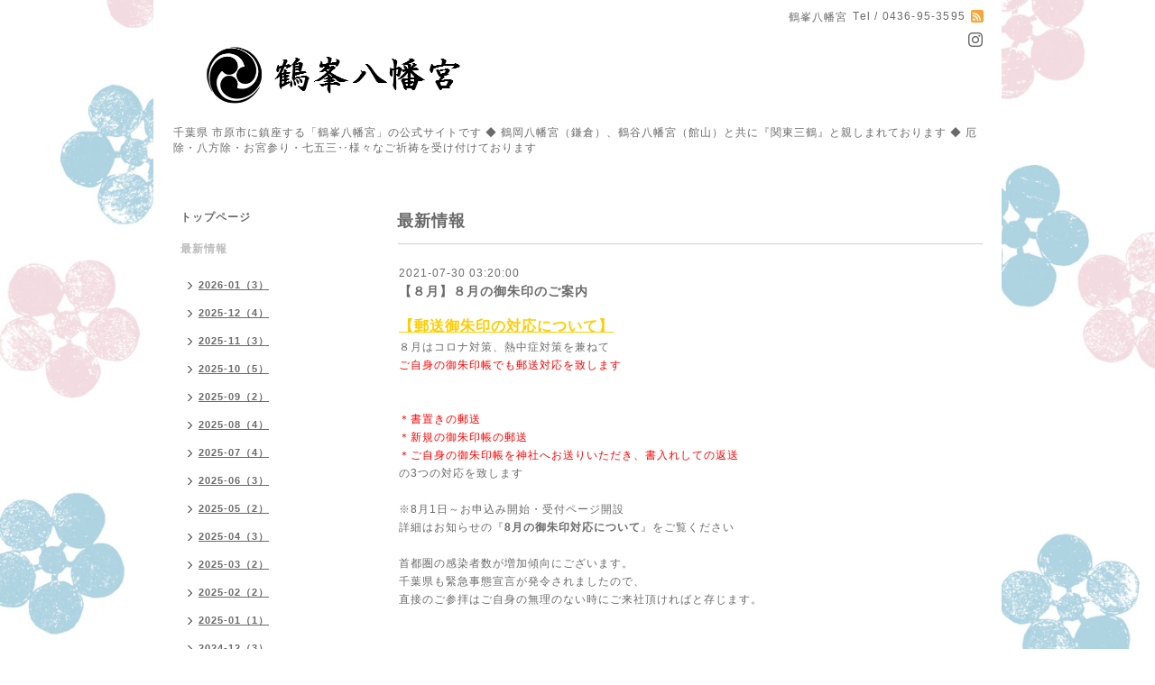

--- FILE ---
content_type: text/html; charset=utf-8
request_url: http://r.goope.jp/tsurumine/info/2021-07
body_size: 8771
content:
<!DOCTYPE html PUBLIC "-//W3C//DTD XHTML 1.0 Transitional//EN" "http://www.w3.org/TR/xhtml1/DTD/xhtml1-transitional.dtd">
<html xmlns="http://www.w3.org/1999/xhtml" xml:lang="ja" lang="ja">
<head>
<meta http-equiv="content-type" content="text/html; charset=utf-8" />
<title>最新情報 &gt; 2021-07 - 鶴峯八幡宮 　市原市 ◆ 厄除・八方除 の守護神</title>
<meta name="viewport" content="width=device-width, initial-scale=1, maximum-scale=1, user-scalable=yes" />
<meta name="keywords" content="鶴峯八幡宮,市原,神社,御朱印,十二座神楽,千葉県指定,無形文化財,秋祭り" />
<meta name="description" content="最新情報 &gt; 2021-07 | 千葉県 市原市に鎮座する「鶴峯八幡宮」の公式サイトです ◆ 鶴岡八幡宮（鎌倉）、鶴谷八幡宮（館山）と共に『関東三鶴』と親しまれております ◆ 厄除・八方除・お宮参り・七五三‥様々なご祈祷を受け付けております" />
<meta property="og:title" content="鶴峯八幡宮 　市原市 ◆ 厄除・八方除 の守護神" />
<meta property="og:image" content="https://cdn.goope.jp/38422/160710162352wh5g.png" />
<meta property="og:site_name" content="鶴峯八幡宮 　市原市 ◆ 厄除・八方除 の守護神" />
<meta http-equiv="content-style-type" content="text/css" />
<meta http-equiv="content-script-type" content="text/javascript" />

<link rel="alternate" type="application/rss+xml" title="鶴峯八幡宮 　市原市 ◆ 厄除・八方除 の守護神 / RSS" href="/tsurumine/feed.rss" />
<style type="text/css" media="all">@import "/tsurumine/style.css?253682-1590394599";</style>
<script type="text/javascript" src="/assets/jquery/jquery-1.9.1.min.js"></script>
<script type="text/javascript" src="/js/tooltip.js"></script>
<script type="text/javascript" src="/assets/responsiveslides/responsiveslides.min.js"></script>
<script type="text/javascript" src="/assets/colorbox/jquery.colorbox-min.js"></script>
<script src="/js/theme_simple2/init.js"></script>

    <script>
      $(document).ready(function(){
      $("#main").find(".thickbox").colorbox({rel:'thickbox',maxWidth: '98%'});
      });
    </script>

</head>

<body id="info">
<div id="wrapper">
<div id="wrapper_inner">

<!-- ヘッダー部分ここから // -->
<div id="header">
<div id="header_inner">


    <div class="shop_title">
      <div class="shop_name shop_name_sp">鶴峯八幡宮</div>
      <div class="shop_rss shop_rss_sp"><a href="/tsurumine/feed.rss"><img src="/img/icon/rss2.png" /></a></div>
      <div class="shop_tel shop_tel_sp">Tel&nbsp;/&nbsp;0436-95-3595</div>
      <div class="header_social_wrap">
        

        

        
        <a href="https://www.instagram.com/tsuruco.tsuruminehatimangu/" target="_blank">
          <span class="icon-instagram"></span>
        </a>
        
      </div>
    </div>


  <div class="site_title">
    <h1 class="site_logo"><a href="http://r.goope.jp/tsurumine"><img src='//cdn.goope.jp/38422/160710162352wh5g.png' alt='鶴峯八幡宮 　市原市 ◆ 厄除・八方除 の守護神' /></a></h1>
    <div class="site_description site_description_smartphone">千葉県 市原市に鎮座する「鶴峯八幡宮」の公式サイトです ◆ 鶴岡八幡宮（鎌倉）、鶴谷八幡宮（館山）と共に『関東三鶴』と親しまれております ◆ 厄除・八方除・お宮参り・七五三‥様々なご祈祷を受け付けております</div>
  </div>


</div>
</div>
<!-- // ヘッダー部分ここまで -->


<div id="contents">
<div id="contents_inner">


  <!-- メイン部分ここから -->
  <div id="main">
  <div id="main_inner">

    


    
    <!----------------------------------------------

      ページ：インフォメーション

    ---------------------------------------------->
    <h2 class="page_title">最新情報</h2>
    <div class="info_area">
    <div class="autopagerize_page_element">

      
      <div class="info">
        <div class="info_date">
          2021-07-30 03:20:00
        </div>
        <div class="info_title">
          <a href="/tsurumine/info/4047774">【８月】８月の御朱印のご案内</a>
        </div>
        <div class="info_photo">
          
        </div>
        <div class="info_body wysiwyg">
          <p style="font-variant-numeric: normal; font-variant-east-asian: normal;"><span style="text-decoration: underline; color: #ffcc00;"><span style="font-size: 12pt;"><strong>【郵送御朱印の対応について】</strong></span></span></p>
<p style="font-variant-numeric: normal; font-variant-east-asian: normal;">８月はコロナ対策、熱中症対策を兼ねて</p>
<p style="font-variant-numeric: normal; font-variant-east-asian: normal;"><span style="color: #ff0000;">ご自身の御朱印帳でも郵送対応を致します</span></p>
<p style="font-variant-numeric: normal; font-variant-east-asian: normal;">&nbsp;</p>
<p style="font-variant-numeric: normal; font-variant-east-asian: normal;">&nbsp;</p>
<p style="font-variant-numeric: normal; font-variant-east-asian: normal;"><span style="color: #ff0000;">＊書置きの郵送</span></p>
<p style="font-variant-numeric: normal; font-variant-east-asian: normal;"><span style="color: #ff0000;">＊新規の御朱印帳の郵送</span></p>
<p style="font-variant-numeric: normal; font-variant-east-asian: normal;"><span style="color: #ff0000;">＊ご自身の御朱印帳を神社へお送りいただき、書入れしての返送</span></p>
<p style="font-variant-numeric: normal; font-variant-east-asian: normal;">の3つの対応を致します</p>
<p style="font-variant-numeric: normal; font-variant-east-asian: normal;">&nbsp;</p>
<p style="font-variant-numeric: normal; font-variant-east-asian: normal;">※8月1日～お申込み開始・受付ページ開設</p>
<p style="font-variant-numeric: normal; font-variant-east-asian: normal;">詳細はお知らせの『<strong>8月の御朱印対応について</strong>』をご覧ください</p>
<p style="font-variant-numeric: normal; font-variant-east-asian: normal;">&nbsp;</p>
<p style="font-variant-numeric: normal; font-variant-east-asian: normal;">首都圏の感染者数が増加傾向にございます。</p>
<p style="font-variant-numeric: normal; font-variant-east-asian: normal;">千葉県も緊急事態宣言が発令されましたので、&nbsp;</p>
<p style="font-variant-numeric: normal; font-variant-east-asian: normal;">直接のご参拝はご自身の無理のない時にご来社頂ければと存じます。</p>
<p>&nbsp;</p>
<p>&nbsp;</p>
<p>＊・・・・＊・・・・＊・・・・＊・・・・＊・・・・＊・・・・＊・・・・＊&nbsp;</p>
<p><span style="text-decoration-line: underline; color: #33cccc;"><strong><span style="font-size: 14pt;">＊【８</span></strong><strong><span style="font-size: 14pt;">月】月替御朱印『葉月の芒』</span></strong></span></p>
<p><a href="https://cdn.goope.jp/38422/210726034234-60fdb09a4f423.jpg" target="_blank"><img src="https://cdn.goope.jp/38422/210726034234-60fdb09a4f423_l.jpg" alt="R3_8_tuki.JPG" /></a></p>
<p style="font-variant-numeric: normal; font-variant-east-asian: normal;"><strong>＊期間：令和３年<span style="color: #ff0000;">８月１日～３1日</span></strong></p>
<p style="font-variant-numeric: normal; font-variant-east-asian: normal;">＊御朱印帳へ<span style="color: #ff0000;">直接浄書・書置きどちらも対応いたします</span></p>
<p style="font-variant-numeric: normal; font-variant-east-asian: normal;">＊５００円</p>
<p style="font-variant-numeric: normal; font-variant-east-asian: normal;">令和三年の月替わり御朱印は『花札』の絵柄を</p>
<p style="font-variant-numeric: normal; font-variant-east-asian: normal;">モチーフにした御朱印を浄書します</p>
<p style="font-variant-numeric: normal; font-variant-east-asian: normal;">&nbsp;</p>
<p style="font-variant-numeric: normal; font-variant-east-asian: normal;">8月は芒と月</p>
<p style="font-variant-numeric: normal; font-variant-east-asian: normal;">十五夜の月見で芒を飾る風習が残るほど</p>
<p style="font-variant-numeric: normal; font-variant-east-asian: normal;">月の美しさをよく引き立て、古くから共に愛でられてきました。</p>
<p style="font-variant-numeric: normal; font-variant-east-asian: normal;">&nbsp;</p>
<p style="font-variant-numeric: normal; font-variant-east-asian: normal;">&nbsp;</p>
<p>&nbsp;</p>
<p><span style="text-decoration: underline; color: #33cccc;"><span style="font-size: 14pt; font-variant-numeric: normal; font-variant-east-asian: normal; font-weight: bold; float: none; display: inline !important;">＊８月 夏詣 御朱印 （3種）</span></span></p>
<p style="font-variant-numeric: normal; font-variant-east-asian: normal;"><strong>＊期間：令和３年<span style="color: #ff0000;">8月１日～３1日</span></strong></p>
<p style="font-variant-numeric: normal; font-variant-east-asian: normal;"><span style="color: #ff0000;">＊<b>直書き・書置きどちらも対応いたします</b></span></p>
<p style="font-variant-numeric: normal; font-variant-east-asian: normal;">&nbsp;</p>
<p style="font-variant-numeric: normal; font-variant-east-asian: normal;">&nbsp;</p>
<p style="font-variant-numeric: normal; font-variant-east-asian: normal;"><span style="color: #99cc00;"><strong><span style="font-size: 12pt;">≪</span></strong></span><strong style="color: #99cc00;"><span style="font-size: 12pt;">夏詣～七宝～</span></strong><strong style="color: #99cc00;"><span style="font-size: 12pt;">≫</span></strong></p>
<p style="font-variant-numeric: normal; font-variant-east-asian: normal;">&nbsp;<a href="https://cdn.goope.jp/38422/210726034429-60fdb10da80d9.jpg" target="_blank"><img src="https://cdn.goope.jp/38422/210726034429-60fdb10da80d9_l.jpg" alt="R3_8_natumoude1.JPG" /></a></p>
<p style="font-variant-numeric: normal; font-variant-east-asian: normal;">＊片面</p>
<p style="font-variant-numeric: normal; font-variant-east-asian: normal;">＊500円&nbsp;</p>
<p style="font-variant-numeric: normal; font-variant-east-asian: normal;">&nbsp;</p>
<p style="font-variant-numeric: normal; font-variant-east-asian: normal;"><span style="color: #33cccc;"><strong style="color: #99cc00;"><span style="font-size: 12pt;">≪</span></strong></span><strong style="color: #99cc00;"><span style="font-size: 12pt;">夏詣～朝顔～</span></strong><strong style="color: #99cc00;"><span style="font-size: 12pt;">≫</span></strong></p>
<p><a href="https://cdn.goope.jp/38422/210726034513-60fdb1391605d.jpg" target="_blank"><img src="https://cdn.goope.jp/38422/210726034513-60fdb1391605d_l.jpg" alt="R3_8_natumoude_2.JPG" /></a></p>
<p style="font-variant-numeric: normal; font-variant-east-asian: normal;">＊２面（見開き）</p>
<p style="font-variant-numeric: normal; font-variant-east-asian: normal;">＊１０００円</p>
<p style="font-variant-numeric: normal; font-variant-east-asian: normal;">&nbsp;</p>
<p style="font-variant-numeric: normal; font-variant-east-asian: normal;">&nbsp;<strong style="color: #99cc00;"><span style="font-size: 12pt;">≪夏詣～花火～≫</span></strong></p>
<p><a href="https://cdn.goope.jp/38422/210726034524-60fdb14445c58.jpg" target="_blank"><img src="https://cdn.goope.jp/38422/210726034524-60fdb14445c58_l.jpg" alt="R3_8_natumoude_3.JPG" /></a></p>
<p style="font-variant-numeric: normal; font-variant-east-asian: normal;">＊２面（見開き）</p>
<p style="font-variant-numeric: normal; font-variant-east-asian: normal;">＊１０００円</p>
<p style="font-variant-numeric: normal; font-variant-east-asian: normal;">&nbsp;</p>
<p style="font-variant-numeric: normal; font-variant-east-asian: normal;"><strong style="color: #33cccc;"><span style="font-size: 14pt;">＊【８</span></strong><strong style="color: #33cccc;"><span style="font-size: 14pt;">月】東京五輪大会記念御朱印</span></strong></p>
<p style="font-variant-numeric: normal; font-variant-east-asian: normal;"><strong>＊期間：</strong><strong><span style="color: #ff0000;">令和３年</span></strong><strong><span style="color: #ff0000;">７月２６日～９月５日（パラリンピック閉会式迄）</span></strong></p>
<p style="font-variant-numeric: normal; font-variant-east-asian: normal;"><span style="color: #ff0000;">＊<b>直書き・書置きどちらも対応いたします</b></span></p>
<p style="font-variant-numeric: normal; font-variant-east-asian: normal;"><a href="https://cdn.goope.jp/38422/210727120409-60ff77a9c9f54.jpg" target="_blank"><img src="https://cdn.goope.jp/38422/210727120409-60ff77a9c9f54_l.jpg" alt="R3_8_9_gorin.JPG" /></a></p>
<p style="font-variant-numeric: normal; font-variant-east-asian: normal;">＊２面（見開き）</p>
<p style="font-variant-numeric: normal; font-variant-east-asian: normal;">＊１０００円</p>
<p style="font-variant-numeric: normal; font-variant-east-asian: normal;">&nbsp;</p>
<p style="font-variant-numeric: normal; font-variant-east-asian: normal;">&nbsp;</p>
<p style="font-variant-numeric: normal; font-variant-east-asian: normal;">&nbsp;</p>
<p style="font-variant-numeric: normal; font-variant-east-asian: normal;">＊・・・・＊・・・・＊・・・・＊・・・・＊・・・・＊・・・・＊・・・・＊&nbsp;</p>
<p style="font-variant-numeric: normal; font-variant-east-asian: normal;">&nbsp;<span style="color: #33cccc; font-size: 18.6667px; font-weight: bold;">＊【通年】コロナ終息祈念『疫病退散』御朱印 ～涼～</span></p>
<p style="font-variant-numeric: normal; font-variant-east-asian: normal;">&nbsp;<a href="https://cdn.goope.jp/38422/210607150038-60bdb606683a7.jpg" target="_blank"><img src="https://cdn.goope.jp/38422/210607150038-60bdb606683a7_l.jpg" alt="R3_6_8_korona.JPG" /></a></p>
<p style="font-variant-numeric: normal; font-variant-east-asian: normal;"><strong>＊期間：</strong><span style="color: #ff0000;"><strong>令和３年</strong><strong>1月１日～１２月３１日（１年間浄書いたします）</strong></span></p>
<p style="font-variant-numeric: normal; font-variant-east-asian: normal;"><span style="color: #ff0000;"><strong>※6月1日～8月31日</strong>の間は<strong>青色印</strong>で浄書いたします</span></p>
<p style="font-variant-numeric: normal; font-variant-east-asian: normal;">＊御朱印帳<strong>5面使用</strong>します</p>
<p style="font-variant-numeric: normal; font-variant-east-asian: normal;">＊御朱印帳へ<span style="color: #ff0000;">直接浄書・書置きどちらも対応いたします</span></p>
<p style="font-variant-numeric: normal; font-variant-east-asian: normal;">&nbsp;<span style="color: #ff0000;">※書置きの場合</span></p>
<p style="font-variant-numeric: normal; font-variant-east-asian: normal;">1ページずつカットした御朱印をお頒かち致します</p>
<p style="font-variant-numeric: normal; font-variant-east-asian: normal;"><a href="https://cdn.goope.jp/38422/201228002712-5fe8a7d0bfb18.jpg" target="_blank"><img src="https://cdn.goope.jp/38422/201228002712-5fe8a7d0bfb18_m.jpg" alt="疫病退散御朱印【書置】.jpg" /></a></p>
<p style="font-variant-numeric: normal; font-variant-east-asian: normal;">&nbsp;</p>
<p style="font-variant-numeric: normal; font-variant-east-asian: normal;">&nbsp;</p>
<p style="font-variant-numeric: normal; font-variant-east-asian: normal;">＊・・・・＊・・・・＊・・・・＊・・・・＊・・・・＊・・・・＊・・・・＊&nbsp;</p>
<p style="font-variant-numeric: normal; font-variant-east-asian: normal;"><strong><span style="color: #ffcc00;"><span style="font-size: 12pt;">【社頭で御朱印をお受けになられる方へ】</span></span></strong></p>
<p style="font-variant-numeric: normal; font-variant-east-asian: normal;">鶴峯八幡宮へのご参拝・大変感謝申し上げます</p>
<p style="font-variant-numeric: normal; font-variant-east-asian: normal;">&nbsp;</p>
<p style="font-variant-numeric: normal; font-variant-east-asian: normal;">当社では、ご祈祷・社務・御朱印対応は</p>
<p style="font-variant-numeric: normal; font-variant-east-asian: normal;">宮司と禰宜の２人で行っております</p>
<p style="font-variant-numeric: normal; font-variant-east-asian: normal;">ご祈祷や出張祭典の際は</p>
<p style="font-variant-numeric: normal; font-variant-east-asian: normal;">社務所での<span style="color: #ff0000;">御朱印の受付・浄書を神主１人で対応</span>致します</p>
<p style="font-variant-numeric: normal; font-variant-east-asian: normal;">その為<span style="color: #ff0000;">待ち時間が1時間以上になる可能性がございます</span></p>
<p style="font-variant-numeric: normal; font-variant-east-asian: normal;">&nbsp;</p>
<p style="font-variant-numeric: normal; font-variant-east-asian: normal;">コロナウィルス感染防止の対策も含め</p>
<p style="font-variant-numeric: normal; font-variant-east-asian: normal;">社頭ではその場でお待ちいただく他に</p>
<p style="font-variant-numeric: normal; font-variant-east-asian: normal;">&nbsp;</p>
<p style="font-variant-numeric: normal; font-variant-east-asian: normal;"><span style="color: #ff0000; font-size: 10pt;">＊御朱印帳をお預かりして<strong>後日の受け取り</strong></span></p>
<p style="font-variant-numeric: normal; font-variant-east-asian: normal;"><span style="color: #ff0000; font-size: 10pt;">＊御朱印帳をお預かりして<strong>ご郵送</strong></span></p>
<p style="font-variant-numeric: normal; font-variant-east-asian: normal;"><span style="color: #ff0000; font-size: 10pt;">＊<strong>書置き和紙でのお渡し</strong></span></p>
<p style="font-variant-numeric: normal; font-variant-east-asian: normal;">&nbsp;</p>
<p style="font-variant-numeric: normal; font-variant-east-asian: normal;">という対応も致しております</p>
<p style="font-variant-numeric: normal; font-variant-east-asian: normal;">混雑状況に応じてご検討下さいませ</p>
<p style="font-variant-numeric: normal; font-variant-east-asian: normal;">&nbsp;</p>
<p style="font-variant-numeric: normal; font-variant-east-asian: normal;">&nbsp;</p>
<p style="font-variant-numeric: normal; font-variant-east-asian: normal;">&nbsp;</p>
<p style="font-variant-numeric: normal; font-variant-east-asian: normal;">&nbsp;</p>
<p style="font-variant-numeric: normal; font-variant-east-asian: normal;">&nbsp;</p>
<p style="font-variant-numeric: normal; font-variant-east-asian: normal;">&nbsp;</p>
<p style="font-variant-numeric: normal; font-variant-east-asian: normal;">&nbsp;</p>
<p style="font-variant-numeric: normal; font-variant-east-asian: normal;">&nbsp;</p>
        </div>
      </div>
      
      <div class="info">
        <div class="info_date">
          2021-07-27 20:55:00
        </div>
        <div class="info_title">
          <a href="/tsurumine/info/4034566">【重要】8月の御朱印対応について</a>
        </div>
        <div class="info_photo">
          
        </div>
        <div class="info_body wysiwyg">
          <p>常日頃当神社にご崇敬賜り厚く御礼申し上げます。</p>
<p>&nbsp;</p>
<p>昨年に引き続き、新型コロナウィルスの感染防止対策の為、</p>
<p>御朱印をお待ちいただく控室の開放を中止しております。</p>
<p>&nbsp;</p>
<p>混雑時は1時間以上お待たせしてしまう為、</p>
<p>熱中症対策も兼ねて、<span style="color: #ff0000;">8月の郵送対応はご自身の御朱印帳を郵送でお預かりし書入れ、返送</span>を行う事といたしました。</p>
<p>※従って8月は過去の御朱印（1月～7月）の受付を停止させていただきます。</p>
<p>&nbsp;</p>
<p>&nbsp;</p>
<p>引き続き社頭での御朱印対応も致しますが</p>
<p>首都圏の感染者数が増加傾向にございます事、暑さが厳しくなります事を踏まえ</p>
<p>ご自身が無理なくご来社できる時に直接ご参拝いただけたらと存じます。</p>
<p>&nbsp;</p>
<p>&nbsp;</p>
<p>&nbsp;</p>
<p><strong><span style="font-size: 12pt; color: #3366ff;">≪8月の郵送申込期間≫</span></strong></p>
<p>＊<span style="font-size: 10pt;"><strong>８月1日～３１日</strong></span></p>
<p>&nbsp;※日付は『<span style="color: #ff0000;">八月吉日</span>』で浄書いたします</p>
<p>&nbsp;</p>
<p>&nbsp;</p>
<p>&nbsp;</p>
<p><strong><span style="color: #3366ff; font-size: 12pt;">≪申込方法≫</span></strong></p>
<p>＊<span style="font-size: 10pt; color: #ff0000;"><strong><a href="http://r.goope.jp/tsurumine/free/111gosyuinmail8" style="color: #ff0000;">【８月御朱印郵送ページ】</a></strong></span>よりお申込み下さい</p>
<p>※8月1日～受付を開始いたします&nbsp;</p>
<p>&nbsp;</p>
<p>&nbsp;</p>
<p>&nbsp;</p>
<p><span style="color: #3366ff;"><strong><span style="font-size: 12pt;">≪8月の郵送対応の手順≫</span></strong></span></p>
<p><span style="text-decoration: underline;"><span style="font-size: 10pt;">＊書置き御朱印</span></span></p>
<p>【①メールでお申込み②神社からの確認メール受信③初穂料をお納め④浄書⑤発送】</p>
<p>&nbsp;</p>
<p><span style="text-decoration: underline;"><span style="font-size: 10pt;">＊新規の御朱印帳</span></span></p>
<p>【①メールでお申込み②神社からの確認メール受信③初穂料をお納め④浄書⑤発送】</p>
<p>&nbsp;</p>
<p><span style="text-decoration: underline;"><span style="font-size: 10pt;">＊ご自身の御朱印帳の郵送預かり・返送</span></span></p>
<p>&nbsp;【①メールでお申込み②神社からの確認メール受信③初穂料をお納め④ご自身の御朱印帳発送（書き始めのページに付箋）⑤浄書⑥返送】</p>
<p>※必ずメールで<span style="color: #ff0000;">お申込み・神社からの返信を確認後、御朱印帳をお送りください</span>&nbsp;</p>
<p>※<span style="color: #ff0000;">お受けできない御朱印帳がございます</span></p>
<p>必ず注意事項をご確認の上お申し込みください</p>
<p>&nbsp;</p>
<p>&nbsp;</p>
<p>&nbsp;</p>
<p>&nbsp;</p>
<p>&nbsp;</p>
<p>&nbsp;<span style="font-size: 12pt; color: #ff0000;">※※※<strong>ご自身の御朱印帳をお送りの際の注意事項</strong>※※※</span></p>
<p>＊お受け出来る御朱印帳：〇通常・文庫本サイズ（16㎝&times;11㎝）　〇大判・B6サイズ（18㎝&times;12㎝）　〇見開きサイズ</p>
<p>＊お受け<span style="color: #ff0000;">出来ない</span>御朱印帳：&times;黒、赤など濃い色和紙の御朱印帳　&times;ミニ御朱印帳（書入れ、ハンコ色が難しい為）</p>
<p><span style="font-size: 8pt;">※その他書入れが難しいと判断した御朱印はお断りする場合がございます</span></p>
<p>&nbsp;</p>
<p>＊メールでお申込み・神社からの返信を確認後、御朱印帳をお送りください&nbsp;</p>
<p>&nbsp;</p>
<p>＊御朱印の<strong><span style="color: #ff0000;">書き始めのページに『<span style="text-decoration: underline;">ご自身のお名前を書いた</span>』しるし</span></strong>（<span style="color: #ff0000;">付箋</span>など外れないもの）を付けて下さい</p>
<p>＊御朱印帳の<span style="color: #ff0000;">カバー、御朱印に挟んである紙<span style="font-size: 8pt;">（書置きの御朱印など）</span>は外して</span>ください</p>
<p>＊こちらで<span style="color: #ff0000;">書入れ出来ないと判断したページは空けて浄書</span>いたします</p>
<p>（※裏面の御朱印の墨が滲んでしまっている、書置きの御朱印を貼った際、糊でくっついてしまっている等）</p>
<p>&nbsp;</p>
<p>＊日付は『<span style="color: #ff0000;">八月吉日</span>』で統一させていただきます（日付指定不可）</p>
<p>＊<span style="color: #ff0000;">書き順の指定不可</span></p>
<p>（基本的に番号順に浄書いたしますが、浄書の際山折り部分に差し掛かってしまう場合など、書き順が前後する場合がございます）</p>
<p>&nbsp;</p>
<p>＊当社へお送りの際の<span style="color: #ff0000;">送料はご自身でご負担ください</span></p>
<p>（※着払いの場合は受取り致しません）</p>
<p>＊返送の際、送料目安</p>
<table style="border-color: #52f2b0;" border="1" width="200" height="168">
<tbody>
<tr>
<td colspan="2" style="border-color: #88fcce;">●通常サイズ・大判サイズ</td>
</tr>
<tr>
<td>１冊</td>
<td>５００円</td>
</tr>
<tr>
<td>２～４冊</td>
<td>７００円</td>
</tr>
<tr>
<td colspan="2">●見開きサイズ</td>
</tr>
<tr>
<td>１～2冊</td>
<td>７００円</td>
</tr>
</tbody>
</table>
<p>&nbsp;</p>
<p>＊その他ご不明な点がございましたら、お申込みメール、HP問い合わせにてお尋ねください</p>
<p>&nbsp;</p>
<p>&nbsp;</p>
<p>&nbsp;</p>
        </div>
      </div>
      
      <div class="info">
        <div class="info_date">
          2021-07-27 12:00:00
        </div>
        <div class="info_title">
          <a href="/tsurumine/info/4049774">東京五輪大会記念御朱印のお知らせ</a>
        </div>
        <div class="info_photo">
          
        </div>
        <div class="info_body wysiwyg">
          <p>&nbsp;<a href="https://cdn.goope.jp/38422/210727120409-60ff77a9c9f54.jpg" target="_blank"><img src="https://cdn.goope.jp/38422/210727120409-60ff77a9c9f54_l.jpg" alt="R3_8_9_gorin.JPG" /></a></p>
<p>＊期間：<span style="color: #ff0000;"><strong>７月２６日～９月５日</strong></span>（パラリンピック閉会式まで）</p>
<p>＊書置き・直書きどちらも対応いたします</p>
<p>＊郵送対応いたします</p>
<p><span style="color: #ff0000;">※ご自身の御朱印帳の郵送対応は<strong>8月1日～</strong>対応いたします</span></p>
<p>&nbsp;</p>
<p>&nbsp;</p>
<p>7月23日より始まった東京五輪大会</p>
<p>1年の延期や様々な困難を乗り越え、大会に臨む選手の皆様への精一杯のエールを送ります。</p>
<p>&nbsp;</p>
<p>また、コロナウィルスの感染拡大が懸念される中、</p>
<p>医療関係者の皆様をはじめ、大会の為に尽力されている方々に心から敬意と</p>
<p>無事大会が成功します事、世界中の人々がコロナウィルスに打ち勝つ事をお祈りし</p>
<p>東京五輪大会の御朱印を浄書いたします。</p>
        </div>
      </div>
      
      <div class="info">
        <div class="info_date">
          2021-07-27 11:57:00
        </div>
        <div class="info_title">
          <a href="/tsurumine/info/4050490">第二駐車場工事完了のお知らせ</a>
        </div>
        <div class="info_photo">
          
        </div>
        <div class="info_body wysiwyg">
          <p><br style="color: #454545; font-size: medium; font-family: 'MS UI Gothic', Osaka, Arial, sans-serif !important;" /><span style="color: #454545; font-family: 'MS Gothic'; font-size: medium;">７月１９日より行われておりました</span></p>
<p><span style="color: #454545; font-family: 'MS Gothic'; font-size: medium;">山十道路株式会社様による</span><span style="color: #454545; font-family: 'MS Gothic'; font-size: medium;">奉納舗装工事が完了いたしました</span><span style="color: #454545; font-family: 'MS Gothic'; font-size: medium;">ので、ご報告致します。</span></p>
<p>&nbsp;<a href="https://cdn.goope.jp/38422/210727121718-60ff7abe03e87.jpg" target="_blank"><img src="https://cdn.goope.jp/38422/210727121718-60ff7abe03e87_l.jpg" alt="R3_no2_tyusyajyo1.JPG" /></a></p>
<p><span style="color: #454545; font-family: 'MS Gothic'; font-size: medium;">綺麗に舗装していただき、とても利用しやすくなりました。</span><br style="color: #454545; font-size: medium; font-family: 'MS UI Gothic', Osaka, Arial, sans-serif !important;" /><br style="color: #454545; font-size: medium; font-family: 'MS UI Gothic', Osaka, Arial, sans-serif !important;" /><span style="color: #454545; font-family: 'MS Gothic'; font-size: medium;"><span style="color: #ff0000;"><strong>７月３１日（土曜日）より開放</strong>致します</span>ので、ご参拝の際にご使用下さいませ。</span></p>
<p><a href="https://cdn.goope.jp/38422/210727121804-60ff7aeca6fc0.jpg" target="_blank"><img src="https://cdn.goope.jp/38422/210727121804-60ff7aeca6fc0_l.jpg" alt="R3_no2_tyusyajyo2.JPG" /></a><br style="color: #454545; font-size: medium; font-family: 'MS UI Gothic', Osaka, Arial, sans-serif !important;" /><br style="color: #454545; font-size: medium; font-family: 'MS UI Gothic', Osaka, Arial, sans-serif !important;" /><span style="color: #454545; font-family: 'MS Gothic'; font-size: medium;">暑い中、工事を行なって下さいました山十道路株式会社様には</span></p>
<p><span style="color: #454545; font-family: 'MS Gothic'; font-size: medium;">心から感謝申し上げます。</span></p>
<p><span style="color: #454545; font-family: 'MS Gothic'; font-size: medium;">誠に有り難うございました。</span></p>
        </div>
      </div>
      
      <div class="info">
        <div class="info_date">
          2021-07-17 20:00:00
        </div>
        <div class="info_title">
          <a href="/tsurumine/info/4034529">第二駐車場　利用停止期間のお知らせ</a>
        </div>
        <div class="info_photo">
          
        </div>
        <div class="info_body wysiwyg">
          <p><span style="color: #454545; font-family: 'MS Gothic'; font-size: medium;">この度、当神社特別崇敬者の山十道路株式会社様のご厚意により、</span></p>
<p><span style="color: #454545; font-family: 'MS Gothic'; font-size: medium;">第二駐車場半分を奉納塗装していただける事となりました。</span><br style="color: #454545; font-size: medium; font-family: 'MS UI Gothic', Osaka, Arial, sans-serif !important;" /><span style="color: #454545; font-family: 'MS Gothic'; font-size: medium;"></span></p>
<p>&nbsp;</p>
<p><span style="color: #454545; font-family: 'MS Gothic'; font-size: medium;">従いまして<span style="text-decoration: underline;"><span style="color: #ff0000; text-decoration: underline;">７月１９日（月）〜１週間程</span></span>の間、</span></p>
<p><span style="color: #454545; font-family: 'MS Gothic'; font-size: medium;"><span style="color: #ff0000;">第二駐車場は使用出来ません</span>ので、予めご了承くださいませ。</span><br style="color: #454545; font-size: medium; font-family: 'MS UI Gothic', Osaka, Arial, sans-serif !important;" /><span style="color: #454545; font-family: 'MS Gothic'; font-size: medium;"></span></p>
<p>&nbsp;</p>
<p><span style="color: #454545; font-family: 'MS Gothic'; font-size: medium;">山十道路株式会社様には、第一駐車場に引き継ぎましてのご厚意に深く感謝申し上げます。</span></p>
        </div>
      </div>
      

    </div>
    </div>
    


    


    


    


    


    


    

    

    


    
      <div class="autopagerize_insert_before"></div>
      <div class="pager">
         <a href="/tsurumine/info/2021-07" class='chk'>1</a> <a href="/tsurumine/info/2021-07/page/2">2</a> <a href="/tsurumine/info/2021-07/page/2" class='next' rel='next'>&#187;</a>
      </div>
    


  </div>
  </div>
  <!-- // メイン部分ここまで -->

</div>
</div>
<!-- // contents -->


<!-- ナビゲーション部分ここから // -->
<div id="navi">
<div id="navi_inner">
  <ul>
    
    <li><a href="/tsurumine/"  class="navi_top">トップページ</a></li>
    
    <li><a href="/tsurumine/info"  class="navi_info active">最新情報</a><ul class="sub_navi">
<li><a href='/tsurumine/info/2026-01'>2026-01（3）</a></li>
<li><a href='/tsurumine/info/2025-12'>2025-12（4）</a></li>
<li><a href='/tsurumine/info/2025-11'>2025-11（3）</a></li>
<li><a href='/tsurumine/info/2025-10'>2025-10（5）</a></li>
<li><a href='/tsurumine/info/2025-09'>2025-09（2）</a></li>
<li><a href='/tsurumine/info/2025-08'>2025-08（4）</a></li>
<li><a href='/tsurumine/info/2025-07'>2025-07（4）</a></li>
<li><a href='/tsurumine/info/2025-06'>2025-06（3）</a></li>
<li><a href='/tsurumine/info/2025-05'>2025-05（2）</a></li>
<li><a href='/tsurumine/info/2025-04'>2025-04（3）</a></li>
<li><a href='/tsurumine/info/2025-03'>2025-03（2）</a></li>
<li><a href='/tsurumine/info/2025-02'>2025-02（2）</a></li>
<li><a href='/tsurumine/info/2025-01'>2025-01（1）</a></li>
<li><a href='/tsurumine/info/2024-12'>2024-12（3）</a></li>
<li><a href='/tsurumine/info/2024-11'>2024-11（1）</a></li>
<li><a href='/tsurumine/info/2024-10'>2024-10（5）</a></li>
<li><a href='/tsurumine/info/2024-09'>2024-09（2）</a></li>
<li><a href='/tsurumine/info/2024-08'>2024-08（3）</a></li>
<li><a href='/tsurumine/info/2024-07'>2024-07（1）</a></li>
<li><a href='/tsurumine/info/2024-06'>2024-06（2）</a></li>
<li><a href='/tsurumine/info/2024-05'>2024-05（4）</a></li>
<li><a href='/tsurumine/info/2024-04'>2024-04（2）</a></li>
<li><a href='/tsurumine/info/2024-03'>2024-03（2）</a></li>
<li><a href='/tsurumine/info/2024-02'>2024-02（3）</a></li>
<li><a href='/tsurumine/info/2023-12'>2023-12（5）</a></li>
<li><a href='/tsurumine/info/2023-11'>2023-11（2）</a></li>
<li><a href='/tsurumine/info/2023-10'>2023-10（3）</a></li>
<li><a href='/tsurumine/info/2023-08'>2023-08（2）</a></li>
<li><a href='/tsurumine/info/2023-07'>2023-07（4）</a></li>
<li><a href='/tsurumine/info/2023-06'>2023-06（3）</a></li>
<li><a href='/tsurumine/info/2023-05'>2023-05（2）</a></li>
<li><a href='/tsurumine/info/2023-04'>2023-04（3）</a></li>
<li><a href='/tsurumine/info/2023-03'>2023-03（5）</a></li>
<li><a href='/tsurumine/info/2023-02'>2023-02（2）</a></li>
<li><a href='/tsurumine/info/2023-01'>2023-01（6）</a></li>
<li><a href='/tsurumine/info/2022-12'>2022-12（5）</a></li>
<li><a href='/tsurumine/info/2022-11'>2022-11（5）</a></li>
<li><a href='/tsurumine/info/2022-10'>2022-10（2）</a></li>
<li><a href='/tsurumine/info/2022-09'>2022-09（2）</a></li>
<li><a href='/tsurumine/info/2022-08'>2022-08（3）</a></li>
<li><a href='/tsurumine/info/2022-07'>2022-07（3）</a></li>
<li><a href='/tsurumine/info/2022-06'>2022-06（3）</a></li>
<li><a href='/tsurumine/info/2022-05'>2022-05（4）</a></li>
<li><a href='/tsurumine/info/2022-04'>2022-04（2）</a></li>
<li><a href='/tsurumine/info/2022-03'>2022-03（1）</a></li>
<li><a href='/tsurumine/info/2022-02'>2022-02（4）</a></li>
<li><a href='/tsurumine/info/2022-01'>2022-01（4）</a></li>
<li><a href='/tsurumine/info/2021-12'>2021-12（6）</a></li>
<li><a href='/tsurumine/info/2021-11'>2021-11（3）</a></li>
<li><a href='/tsurumine/info/2021-10'>2021-10（3）</a></li>
<li><a href='/tsurumine/info/2021-09'>2021-09（4）</a></li>
<li><a href='/tsurumine/info/2021-08'>2021-08（1）</a></li>
<li><a href='/tsurumine/info/2021-07' class='active'>2021-07（7）</a></li>
<li><a href='/tsurumine/info/2021-06'>2021-06（3）</a></li>
<li><a href='/tsurumine/info/2021-05'>2021-05（1）</a></li>
<li><a href='/tsurumine/info/2021-04'>2021-04（3）</a></li>
<li><a href='/tsurumine/info/2021-03'>2021-03（4）</a></li>
<li><a href='/tsurumine/info/2021-02'>2021-02（2）</a></li>
<li><a href='/tsurumine/info/2021-01'>2021-01（2）</a></li>
<li><a href='/tsurumine/info/2020-12'>2020-12（7）</a></li>
<li><a href='/tsurumine/info/2020-11'>2020-11（3）</a></li>
<li><a href='/tsurumine/info/2020-10'>2020-10（2）</a></li>
<li><a href='/tsurumine/info/2020-09'>2020-09（3）</a></li>
<li><a href='/tsurumine/info/2020-08'>2020-08（2）</a></li>
<li><a href='/tsurumine/info/2020-07'>2020-07（5）</a></li>
<li><a href='/tsurumine/info/2020-06'>2020-06（3）</a></li>
<li><a href='/tsurumine/info/2020-05'>2020-05（3）</a></li>
<li><a href='/tsurumine/info/2020-04'>2020-04（7）</a></li>
<li><a href='/tsurumine/info/2020-03'>2020-03（3）</a></li>
<li><a href='/tsurumine/info/2020-02'>2020-02（1）</a></li>
<li><a href='/tsurumine/info/2020-01'>2020-01（6）</a></li>
<li><a href='/tsurumine/info/2019-12'>2019-12（8）</a></li>
<li><a href='/tsurumine/info/2019-11'>2019-11（3）</a></li>
<li><a href='/tsurumine/info/2019-10'>2019-10（11）</a></li>
<li><a href='/tsurumine/info/2019-09'>2019-09（5）</a></li>
<li><a href='/tsurumine/info/2019-08'>2019-08（7）</a></li>
<li><a href='/tsurumine/info/2019-07'>2019-07（4）</a></li>
<li><a href='/tsurumine/info/2019-06'>2019-06（8）</a></li>
<li><a href='/tsurumine/info/2019-05'>2019-05（13）</a></li>
<li><a href='/tsurumine/info/2019-04'>2019-04（4）</a></li>
<li><a href='/tsurumine/info/2019-03'>2019-03（6）</a></li>
<li><a href='/tsurumine/info/2019-02'>2019-02（5）</a></li>
<li><a href='/tsurumine/info/2019-01'>2019-01（1）</a></li>
<li><a href='/tsurumine/info/2018-12'>2018-12（5）</a></li>
<li><a href='/tsurumine/info/2018-11'>2018-11（5）</a></li>
<li><a href='/tsurumine/info/2018-10'>2018-10（4）</a></li>
<li><a href='/tsurumine/info/2018-09'>2018-09（2）</a></li>
<li><a href='/tsurumine/info/2018-07'>2018-07（1）</a></li>
<li><a href='/tsurumine/info/2018-06'>2018-06（2）</a></li>
<li><a href='/tsurumine/info/2018-05'>2018-05（4）</a></li>
<li><a href='/tsurumine/info/2018-02'>2018-02（1）</a></li>
<li><a href='/tsurumine/info/2018-01'>2018-01（2）</a></li>
<li><a href='/tsurumine/info/2017-12'>2017-12（6）</a></li>
<li><a href='/tsurumine/info/2017-10'>2017-10（3）</a></li>
<li><a href='/tsurumine/info/2017-06'>2017-06（2）</a></li>
<li><a href='/tsurumine/info/2017-01'>2017-01（1）</a></li>
<li><a href='/tsurumine/info/2016-12'>2016-12（2）</a></li>
<li><a href='/tsurumine/info/2016-08'>2016-08（1）</a></li>
<li><a href='/tsurumine/info/2016-07'>2016-07（1）</a></li>
</ul>
</li>
    
    <li><a href="/tsurumine/free/yuisho"  class="navi_free free_95213">鶴峯八幡宮 とは</a></li>
    
    <li><a href="/tsurumine/free/gohondensaiken"  class="navi_free free_490781">御本殿拝殿再建御奉賛のお願い</a></li>
    
    <li><a href="/tsurumine/free/gosyuinmail5"  class="navi_free free_403230">1月御朱印＊御朱印帳【郵送対応】</a></li>
    
    <li><a href="/tsurumine/menu"  class="navi_menu">授与品のご案内</a></li>
    
    <li><a href="/tsurumine/free/mail"  class="navi_free free_353065">ご祈祷 【郵送対応】</a></li>
    
    <li><a href="/tsurumine/photo"  class="navi_photo">写真</a></li>
    
    <li><a href="/tsurumine/free/gosyuin"  class="navi_free free_180278">御 朱 印 ・ 御 朱 印 帳</a></li>
    
    <li><a href="/tsurumine/free/kitou"  class="navi_free free_95214">ご 祈 祷</a></li>
    
    <li><a href="/tsurumine/free/syuttyousai"  class="navi_free free_95205">出張祭</a></li>
    
    <li><a href="/tsurumine/free/saiten"  class="navi_free free_95246">年間祭事</a></li>
    
    <li><a href="/tsurumine/free/kagura"  class="navi_free free_96361">十二座神楽</a></li>
    
    <li><a href="/tsurumine/about"  class="navi_about">交通アクセス</a></li>
    
    <li><a href="/tsurumine/contact"  class="navi_contact">お問い合わせ</a></li>
    
  </ul>
  <br class="clear" />
</div>
<!-- ナビゲーションパーツここから // -->
<div id="social_widgets">
<div  id="widget_facebook_like" class="social_widget">
<div style="text-align:left;padding-bottom:10px;">
<iframe src="//www.facebook.com/plugins/like.php?href=http%3A%2F%2Fr.goope.jp%2Ftsurumine&amp;width&amp;layout=button_count&amp;action=like&amp;show_faces=false&amp;share=true&amp;height=21&amp;appId=837439917751931" scrolling="no" frameborder="0" style="border:none; overflow:hidden; height:21px;" allowTransparency="true"></iframe>
</div>
</div>

</div>

<!-- // ナビゲーションパーツここまで -->
</div>
<!-- // ナビゲーション部分ここまで -->


<!-- サイドバー部分ここから // -->
<div id="sidebar">
<div id="sidebar_inner">

  <div class="today_area today_area_smartphone">
    <div class="today_title">2026.01.24 Saturday</div>
    
  </div>


  <div class="counter_area counter_area_smartphone">
    <div class="counter_title">カウンター</div>
    <div class="counter_today">
      Today&nbsp;:&nbsp;<span class="num">277</span>
    </div>
    <div class="counter_yesterday">
      Yesterday&nbsp;:&nbsp;<span class="num">386</span>
    </div>
    <div class="counter_total">
      Total&nbsp;:&nbsp;<span class="num">1504772</span>
    </div>
  </div>


  <div class="qr_area qr_area_smartphone">
    <div class="qr_title">携帯サイト</div>
    <div class="qr_img"><img src="//r.goope.jp/qr/tsurumine"width="100" height="100" /></div>
  </div>

</div>
</div>
<!-- // サイドバー部分ここまで -->


<!-- フッター部分ここから // -->
<div id="footer">
<div id="footer_inner">

 <div class="shop_title_footer clearfix">
      <div class="shop_info_footer">
        <div class="shop_rss shop_rss_footer shop_rss"><a href="/tsurumine/feed.rss"><img src="/img/icon/rss2.png" /></a></div>
        <div class="shop_name shop_name_footer">鶴峯八幡宮&nbsp; </div>
      </div>
      <div class="shop_tel shop_tel_footer">0436-95-3595</div>
  </div>

  <div class="copy_powered">

  <div class="copyright copyright_smartphone">&copy;2026 <a href="http://r.goope.jp/tsurumine">鶴峯八幡宮</a>. All Rights Reserved.</div>

  <div class="powered powered_smartphone">Powered by <a href="https://goope.jp/">グーペ</a> / <a href="https://admin.goope.jp/">Admin</a></div>

  </div>

  <br class="clear" />

</div>
</div>
<!-- // フッター部分ここまで -->

</div>
</div>

</body>
</html>
